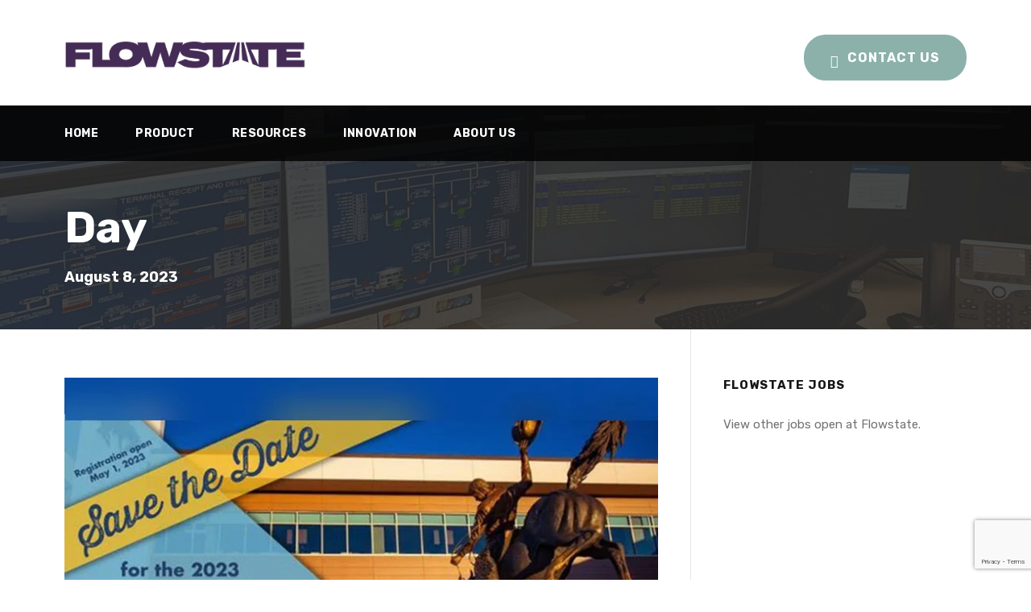

--- FILE ---
content_type: text/html; charset=utf-8
request_url: https://www.google.com/recaptcha/api2/anchor?ar=1&k=6Lcb7LAmAAAAAEIEkWsCBOIfJZbCZ_Yae8PfBCjL&co=aHR0cHM6Ly9mbG93c3RhdGVzb2x1dGlvbnMuYWk6NDQz&hl=en&v=N67nZn4AqZkNcbeMu4prBgzg&size=invisible&anchor-ms=20000&execute-ms=30000&cb=cx78q2gxdncs
body_size: 48733
content:
<!DOCTYPE HTML><html dir="ltr" lang="en"><head><meta http-equiv="Content-Type" content="text/html; charset=UTF-8">
<meta http-equiv="X-UA-Compatible" content="IE=edge">
<title>reCAPTCHA</title>
<style type="text/css">
/* cyrillic-ext */
@font-face {
  font-family: 'Roboto';
  font-style: normal;
  font-weight: 400;
  font-stretch: 100%;
  src: url(//fonts.gstatic.com/s/roboto/v48/KFO7CnqEu92Fr1ME7kSn66aGLdTylUAMa3GUBHMdazTgWw.woff2) format('woff2');
  unicode-range: U+0460-052F, U+1C80-1C8A, U+20B4, U+2DE0-2DFF, U+A640-A69F, U+FE2E-FE2F;
}
/* cyrillic */
@font-face {
  font-family: 'Roboto';
  font-style: normal;
  font-weight: 400;
  font-stretch: 100%;
  src: url(//fonts.gstatic.com/s/roboto/v48/KFO7CnqEu92Fr1ME7kSn66aGLdTylUAMa3iUBHMdazTgWw.woff2) format('woff2');
  unicode-range: U+0301, U+0400-045F, U+0490-0491, U+04B0-04B1, U+2116;
}
/* greek-ext */
@font-face {
  font-family: 'Roboto';
  font-style: normal;
  font-weight: 400;
  font-stretch: 100%;
  src: url(//fonts.gstatic.com/s/roboto/v48/KFO7CnqEu92Fr1ME7kSn66aGLdTylUAMa3CUBHMdazTgWw.woff2) format('woff2');
  unicode-range: U+1F00-1FFF;
}
/* greek */
@font-face {
  font-family: 'Roboto';
  font-style: normal;
  font-weight: 400;
  font-stretch: 100%;
  src: url(//fonts.gstatic.com/s/roboto/v48/KFO7CnqEu92Fr1ME7kSn66aGLdTylUAMa3-UBHMdazTgWw.woff2) format('woff2');
  unicode-range: U+0370-0377, U+037A-037F, U+0384-038A, U+038C, U+038E-03A1, U+03A3-03FF;
}
/* math */
@font-face {
  font-family: 'Roboto';
  font-style: normal;
  font-weight: 400;
  font-stretch: 100%;
  src: url(//fonts.gstatic.com/s/roboto/v48/KFO7CnqEu92Fr1ME7kSn66aGLdTylUAMawCUBHMdazTgWw.woff2) format('woff2');
  unicode-range: U+0302-0303, U+0305, U+0307-0308, U+0310, U+0312, U+0315, U+031A, U+0326-0327, U+032C, U+032F-0330, U+0332-0333, U+0338, U+033A, U+0346, U+034D, U+0391-03A1, U+03A3-03A9, U+03B1-03C9, U+03D1, U+03D5-03D6, U+03F0-03F1, U+03F4-03F5, U+2016-2017, U+2034-2038, U+203C, U+2040, U+2043, U+2047, U+2050, U+2057, U+205F, U+2070-2071, U+2074-208E, U+2090-209C, U+20D0-20DC, U+20E1, U+20E5-20EF, U+2100-2112, U+2114-2115, U+2117-2121, U+2123-214F, U+2190, U+2192, U+2194-21AE, U+21B0-21E5, U+21F1-21F2, U+21F4-2211, U+2213-2214, U+2216-22FF, U+2308-230B, U+2310, U+2319, U+231C-2321, U+2336-237A, U+237C, U+2395, U+239B-23B7, U+23D0, U+23DC-23E1, U+2474-2475, U+25AF, U+25B3, U+25B7, U+25BD, U+25C1, U+25CA, U+25CC, U+25FB, U+266D-266F, U+27C0-27FF, U+2900-2AFF, U+2B0E-2B11, U+2B30-2B4C, U+2BFE, U+3030, U+FF5B, U+FF5D, U+1D400-1D7FF, U+1EE00-1EEFF;
}
/* symbols */
@font-face {
  font-family: 'Roboto';
  font-style: normal;
  font-weight: 400;
  font-stretch: 100%;
  src: url(//fonts.gstatic.com/s/roboto/v48/KFO7CnqEu92Fr1ME7kSn66aGLdTylUAMaxKUBHMdazTgWw.woff2) format('woff2');
  unicode-range: U+0001-000C, U+000E-001F, U+007F-009F, U+20DD-20E0, U+20E2-20E4, U+2150-218F, U+2190, U+2192, U+2194-2199, U+21AF, U+21E6-21F0, U+21F3, U+2218-2219, U+2299, U+22C4-22C6, U+2300-243F, U+2440-244A, U+2460-24FF, U+25A0-27BF, U+2800-28FF, U+2921-2922, U+2981, U+29BF, U+29EB, U+2B00-2BFF, U+4DC0-4DFF, U+FFF9-FFFB, U+10140-1018E, U+10190-1019C, U+101A0, U+101D0-101FD, U+102E0-102FB, U+10E60-10E7E, U+1D2C0-1D2D3, U+1D2E0-1D37F, U+1F000-1F0FF, U+1F100-1F1AD, U+1F1E6-1F1FF, U+1F30D-1F30F, U+1F315, U+1F31C, U+1F31E, U+1F320-1F32C, U+1F336, U+1F378, U+1F37D, U+1F382, U+1F393-1F39F, U+1F3A7-1F3A8, U+1F3AC-1F3AF, U+1F3C2, U+1F3C4-1F3C6, U+1F3CA-1F3CE, U+1F3D4-1F3E0, U+1F3ED, U+1F3F1-1F3F3, U+1F3F5-1F3F7, U+1F408, U+1F415, U+1F41F, U+1F426, U+1F43F, U+1F441-1F442, U+1F444, U+1F446-1F449, U+1F44C-1F44E, U+1F453, U+1F46A, U+1F47D, U+1F4A3, U+1F4B0, U+1F4B3, U+1F4B9, U+1F4BB, U+1F4BF, U+1F4C8-1F4CB, U+1F4D6, U+1F4DA, U+1F4DF, U+1F4E3-1F4E6, U+1F4EA-1F4ED, U+1F4F7, U+1F4F9-1F4FB, U+1F4FD-1F4FE, U+1F503, U+1F507-1F50B, U+1F50D, U+1F512-1F513, U+1F53E-1F54A, U+1F54F-1F5FA, U+1F610, U+1F650-1F67F, U+1F687, U+1F68D, U+1F691, U+1F694, U+1F698, U+1F6AD, U+1F6B2, U+1F6B9-1F6BA, U+1F6BC, U+1F6C6-1F6CF, U+1F6D3-1F6D7, U+1F6E0-1F6EA, U+1F6F0-1F6F3, U+1F6F7-1F6FC, U+1F700-1F7FF, U+1F800-1F80B, U+1F810-1F847, U+1F850-1F859, U+1F860-1F887, U+1F890-1F8AD, U+1F8B0-1F8BB, U+1F8C0-1F8C1, U+1F900-1F90B, U+1F93B, U+1F946, U+1F984, U+1F996, U+1F9E9, U+1FA00-1FA6F, U+1FA70-1FA7C, U+1FA80-1FA89, U+1FA8F-1FAC6, U+1FACE-1FADC, U+1FADF-1FAE9, U+1FAF0-1FAF8, U+1FB00-1FBFF;
}
/* vietnamese */
@font-face {
  font-family: 'Roboto';
  font-style: normal;
  font-weight: 400;
  font-stretch: 100%;
  src: url(//fonts.gstatic.com/s/roboto/v48/KFO7CnqEu92Fr1ME7kSn66aGLdTylUAMa3OUBHMdazTgWw.woff2) format('woff2');
  unicode-range: U+0102-0103, U+0110-0111, U+0128-0129, U+0168-0169, U+01A0-01A1, U+01AF-01B0, U+0300-0301, U+0303-0304, U+0308-0309, U+0323, U+0329, U+1EA0-1EF9, U+20AB;
}
/* latin-ext */
@font-face {
  font-family: 'Roboto';
  font-style: normal;
  font-weight: 400;
  font-stretch: 100%;
  src: url(//fonts.gstatic.com/s/roboto/v48/KFO7CnqEu92Fr1ME7kSn66aGLdTylUAMa3KUBHMdazTgWw.woff2) format('woff2');
  unicode-range: U+0100-02BA, U+02BD-02C5, U+02C7-02CC, U+02CE-02D7, U+02DD-02FF, U+0304, U+0308, U+0329, U+1D00-1DBF, U+1E00-1E9F, U+1EF2-1EFF, U+2020, U+20A0-20AB, U+20AD-20C0, U+2113, U+2C60-2C7F, U+A720-A7FF;
}
/* latin */
@font-face {
  font-family: 'Roboto';
  font-style: normal;
  font-weight: 400;
  font-stretch: 100%;
  src: url(//fonts.gstatic.com/s/roboto/v48/KFO7CnqEu92Fr1ME7kSn66aGLdTylUAMa3yUBHMdazQ.woff2) format('woff2');
  unicode-range: U+0000-00FF, U+0131, U+0152-0153, U+02BB-02BC, U+02C6, U+02DA, U+02DC, U+0304, U+0308, U+0329, U+2000-206F, U+20AC, U+2122, U+2191, U+2193, U+2212, U+2215, U+FEFF, U+FFFD;
}
/* cyrillic-ext */
@font-face {
  font-family: 'Roboto';
  font-style: normal;
  font-weight: 500;
  font-stretch: 100%;
  src: url(//fonts.gstatic.com/s/roboto/v48/KFO7CnqEu92Fr1ME7kSn66aGLdTylUAMa3GUBHMdazTgWw.woff2) format('woff2');
  unicode-range: U+0460-052F, U+1C80-1C8A, U+20B4, U+2DE0-2DFF, U+A640-A69F, U+FE2E-FE2F;
}
/* cyrillic */
@font-face {
  font-family: 'Roboto';
  font-style: normal;
  font-weight: 500;
  font-stretch: 100%;
  src: url(//fonts.gstatic.com/s/roboto/v48/KFO7CnqEu92Fr1ME7kSn66aGLdTylUAMa3iUBHMdazTgWw.woff2) format('woff2');
  unicode-range: U+0301, U+0400-045F, U+0490-0491, U+04B0-04B1, U+2116;
}
/* greek-ext */
@font-face {
  font-family: 'Roboto';
  font-style: normal;
  font-weight: 500;
  font-stretch: 100%;
  src: url(//fonts.gstatic.com/s/roboto/v48/KFO7CnqEu92Fr1ME7kSn66aGLdTylUAMa3CUBHMdazTgWw.woff2) format('woff2');
  unicode-range: U+1F00-1FFF;
}
/* greek */
@font-face {
  font-family: 'Roboto';
  font-style: normal;
  font-weight: 500;
  font-stretch: 100%;
  src: url(//fonts.gstatic.com/s/roboto/v48/KFO7CnqEu92Fr1ME7kSn66aGLdTylUAMa3-UBHMdazTgWw.woff2) format('woff2');
  unicode-range: U+0370-0377, U+037A-037F, U+0384-038A, U+038C, U+038E-03A1, U+03A3-03FF;
}
/* math */
@font-face {
  font-family: 'Roboto';
  font-style: normal;
  font-weight: 500;
  font-stretch: 100%;
  src: url(//fonts.gstatic.com/s/roboto/v48/KFO7CnqEu92Fr1ME7kSn66aGLdTylUAMawCUBHMdazTgWw.woff2) format('woff2');
  unicode-range: U+0302-0303, U+0305, U+0307-0308, U+0310, U+0312, U+0315, U+031A, U+0326-0327, U+032C, U+032F-0330, U+0332-0333, U+0338, U+033A, U+0346, U+034D, U+0391-03A1, U+03A3-03A9, U+03B1-03C9, U+03D1, U+03D5-03D6, U+03F0-03F1, U+03F4-03F5, U+2016-2017, U+2034-2038, U+203C, U+2040, U+2043, U+2047, U+2050, U+2057, U+205F, U+2070-2071, U+2074-208E, U+2090-209C, U+20D0-20DC, U+20E1, U+20E5-20EF, U+2100-2112, U+2114-2115, U+2117-2121, U+2123-214F, U+2190, U+2192, U+2194-21AE, U+21B0-21E5, U+21F1-21F2, U+21F4-2211, U+2213-2214, U+2216-22FF, U+2308-230B, U+2310, U+2319, U+231C-2321, U+2336-237A, U+237C, U+2395, U+239B-23B7, U+23D0, U+23DC-23E1, U+2474-2475, U+25AF, U+25B3, U+25B7, U+25BD, U+25C1, U+25CA, U+25CC, U+25FB, U+266D-266F, U+27C0-27FF, U+2900-2AFF, U+2B0E-2B11, U+2B30-2B4C, U+2BFE, U+3030, U+FF5B, U+FF5D, U+1D400-1D7FF, U+1EE00-1EEFF;
}
/* symbols */
@font-face {
  font-family: 'Roboto';
  font-style: normal;
  font-weight: 500;
  font-stretch: 100%;
  src: url(//fonts.gstatic.com/s/roboto/v48/KFO7CnqEu92Fr1ME7kSn66aGLdTylUAMaxKUBHMdazTgWw.woff2) format('woff2');
  unicode-range: U+0001-000C, U+000E-001F, U+007F-009F, U+20DD-20E0, U+20E2-20E4, U+2150-218F, U+2190, U+2192, U+2194-2199, U+21AF, U+21E6-21F0, U+21F3, U+2218-2219, U+2299, U+22C4-22C6, U+2300-243F, U+2440-244A, U+2460-24FF, U+25A0-27BF, U+2800-28FF, U+2921-2922, U+2981, U+29BF, U+29EB, U+2B00-2BFF, U+4DC0-4DFF, U+FFF9-FFFB, U+10140-1018E, U+10190-1019C, U+101A0, U+101D0-101FD, U+102E0-102FB, U+10E60-10E7E, U+1D2C0-1D2D3, U+1D2E0-1D37F, U+1F000-1F0FF, U+1F100-1F1AD, U+1F1E6-1F1FF, U+1F30D-1F30F, U+1F315, U+1F31C, U+1F31E, U+1F320-1F32C, U+1F336, U+1F378, U+1F37D, U+1F382, U+1F393-1F39F, U+1F3A7-1F3A8, U+1F3AC-1F3AF, U+1F3C2, U+1F3C4-1F3C6, U+1F3CA-1F3CE, U+1F3D4-1F3E0, U+1F3ED, U+1F3F1-1F3F3, U+1F3F5-1F3F7, U+1F408, U+1F415, U+1F41F, U+1F426, U+1F43F, U+1F441-1F442, U+1F444, U+1F446-1F449, U+1F44C-1F44E, U+1F453, U+1F46A, U+1F47D, U+1F4A3, U+1F4B0, U+1F4B3, U+1F4B9, U+1F4BB, U+1F4BF, U+1F4C8-1F4CB, U+1F4D6, U+1F4DA, U+1F4DF, U+1F4E3-1F4E6, U+1F4EA-1F4ED, U+1F4F7, U+1F4F9-1F4FB, U+1F4FD-1F4FE, U+1F503, U+1F507-1F50B, U+1F50D, U+1F512-1F513, U+1F53E-1F54A, U+1F54F-1F5FA, U+1F610, U+1F650-1F67F, U+1F687, U+1F68D, U+1F691, U+1F694, U+1F698, U+1F6AD, U+1F6B2, U+1F6B9-1F6BA, U+1F6BC, U+1F6C6-1F6CF, U+1F6D3-1F6D7, U+1F6E0-1F6EA, U+1F6F0-1F6F3, U+1F6F7-1F6FC, U+1F700-1F7FF, U+1F800-1F80B, U+1F810-1F847, U+1F850-1F859, U+1F860-1F887, U+1F890-1F8AD, U+1F8B0-1F8BB, U+1F8C0-1F8C1, U+1F900-1F90B, U+1F93B, U+1F946, U+1F984, U+1F996, U+1F9E9, U+1FA00-1FA6F, U+1FA70-1FA7C, U+1FA80-1FA89, U+1FA8F-1FAC6, U+1FACE-1FADC, U+1FADF-1FAE9, U+1FAF0-1FAF8, U+1FB00-1FBFF;
}
/* vietnamese */
@font-face {
  font-family: 'Roboto';
  font-style: normal;
  font-weight: 500;
  font-stretch: 100%;
  src: url(//fonts.gstatic.com/s/roboto/v48/KFO7CnqEu92Fr1ME7kSn66aGLdTylUAMa3OUBHMdazTgWw.woff2) format('woff2');
  unicode-range: U+0102-0103, U+0110-0111, U+0128-0129, U+0168-0169, U+01A0-01A1, U+01AF-01B0, U+0300-0301, U+0303-0304, U+0308-0309, U+0323, U+0329, U+1EA0-1EF9, U+20AB;
}
/* latin-ext */
@font-face {
  font-family: 'Roboto';
  font-style: normal;
  font-weight: 500;
  font-stretch: 100%;
  src: url(//fonts.gstatic.com/s/roboto/v48/KFO7CnqEu92Fr1ME7kSn66aGLdTylUAMa3KUBHMdazTgWw.woff2) format('woff2');
  unicode-range: U+0100-02BA, U+02BD-02C5, U+02C7-02CC, U+02CE-02D7, U+02DD-02FF, U+0304, U+0308, U+0329, U+1D00-1DBF, U+1E00-1E9F, U+1EF2-1EFF, U+2020, U+20A0-20AB, U+20AD-20C0, U+2113, U+2C60-2C7F, U+A720-A7FF;
}
/* latin */
@font-face {
  font-family: 'Roboto';
  font-style: normal;
  font-weight: 500;
  font-stretch: 100%;
  src: url(//fonts.gstatic.com/s/roboto/v48/KFO7CnqEu92Fr1ME7kSn66aGLdTylUAMa3yUBHMdazQ.woff2) format('woff2');
  unicode-range: U+0000-00FF, U+0131, U+0152-0153, U+02BB-02BC, U+02C6, U+02DA, U+02DC, U+0304, U+0308, U+0329, U+2000-206F, U+20AC, U+2122, U+2191, U+2193, U+2212, U+2215, U+FEFF, U+FFFD;
}
/* cyrillic-ext */
@font-face {
  font-family: 'Roboto';
  font-style: normal;
  font-weight: 900;
  font-stretch: 100%;
  src: url(//fonts.gstatic.com/s/roboto/v48/KFO7CnqEu92Fr1ME7kSn66aGLdTylUAMa3GUBHMdazTgWw.woff2) format('woff2');
  unicode-range: U+0460-052F, U+1C80-1C8A, U+20B4, U+2DE0-2DFF, U+A640-A69F, U+FE2E-FE2F;
}
/* cyrillic */
@font-face {
  font-family: 'Roboto';
  font-style: normal;
  font-weight: 900;
  font-stretch: 100%;
  src: url(//fonts.gstatic.com/s/roboto/v48/KFO7CnqEu92Fr1ME7kSn66aGLdTylUAMa3iUBHMdazTgWw.woff2) format('woff2');
  unicode-range: U+0301, U+0400-045F, U+0490-0491, U+04B0-04B1, U+2116;
}
/* greek-ext */
@font-face {
  font-family: 'Roboto';
  font-style: normal;
  font-weight: 900;
  font-stretch: 100%;
  src: url(//fonts.gstatic.com/s/roboto/v48/KFO7CnqEu92Fr1ME7kSn66aGLdTylUAMa3CUBHMdazTgWw.woff2) format('woff2');
  unicode-range: U+1F00-1FFF;
}
/* greek */
@font-face {
  font-family: 'Roboto';
  font-style: normal;
  font-weight: 900;
  font-stretch: 100%;
  src: url(//fonts.gstatic.com/s/roboto/v48/KFO7CnqEu92Fr1ME7kSn66aGLdTylUAMa3-UBHMdazTgWw.woff2) format('woff2');
  unicode-range: U+0370-0377, U+037A-037F, U+0384-038A, U+038C, U+038E-03A1, U+03A3-03FF;
}
/* math */
@font-face {
  font-family: 'Roboto';
  font-style: normal;
  font-weight: 900;
  font-stretch: 100%;
  src: url(//fonts.gstatic.com/s/roboto/v48/KFO7CnqEu92Fr1ME7kSn66aGLdTylUAMawCUBHMdazTgWw.woff2) format('woff2');
  unicode-range: U+0302-0303, U+0305, U+0307-0308, U+0310, U+0312, U+0315, U+031A, U+0326-0327, U+032C, U+032F-0330, U+0332-0333, U+0338, U+033A, U+0346, U+034D, U+0391-03A1, U+03A3-03A9, U+03B1-03C9, U+03D1, U+03D5-03D6, U+03F0-03F1, U+03F4-03F5, U+2016-2017, U+2034-2038, U+203C, U+2040, U+2043, U+2047, U+2050, U+2057, U+205F, U+2070-2071, U+2074-208E, U+2090-209C, U+20D0-20DC, U+20E1, U+20E5-20EF, U+2100-2112, U+2114-2115, U+2117-2121, U+2123-214F, U+2190, U+2192, U+2194-21AE, U+21B0-21E5, U+21F1-21F2, U+21F4-2211, U+2213-2214, U+2216-22FF, U+2308-230B, U+2310, U+2319, U+231C-2321, U+2336-237A, U+237C, U+2395, U+239B-23B7, U+23D0, U+23DC-23E1, U+2474-2475, U+25AF, U+25B3, U+25B7, U+25BD, U+25C1, U+25CA, U+25CC, U+25FB, U+266D-266F, U+27C0-27FF, U+2900-2AFF, U+2B0E-2B11, U+2B30-2B4C, U+2BFE, U+3030, U+FF5B, U+FF5D, U+1D400-1D7FF, U+1EE00-1EEFF;
}
/* symbols */
@font-face {
  font-family: 'Roboto';
  font-style: normal;
  font-weight: 900;
  font-stretch: 100%;
  src: url(//fonts.gstatic.com/s/roboto/v48/KFO7CnqEu92Fr1ME7kSn66aGLdTylUAMaxKUBHMdazTgWw.woff2) format('woff2');
  unicode-range: U+0001-000C, U+000E-001F, U+007F-009F, U+20DD-20E0, U+20E2-20E4, U+2150-218F, U+2190, U+2192, U+2194-2199, U+21AF, U+21E6-21F0, U+21F3, U+2218-2219, U+2299, U+22C4-22C6, U+2300-243F, U+2440-244A, U+2460-24FF, U+25A0-27BF, U+2800-28FF, U+2921-2922, U+2981, U+29BF, U+29EB, U+2B00-2BFF, U+4DC0-4DFF, U+FFF9-FFFB, U+10140-1018E, U+10190-1019C, U+101A0, U+101D0-101FD, U+102E0-102FB, U+10E60-10E7E, U+1D2C0-1D2D3, U+1D2E0-1D37F, U+1F000-1F0FF, U+1F100-1F1AD, U+1F1E6-1F1FF, U+1F30D-1F30F, U+1F315, U+1F31C, U+1F31E, U+1F320-1F32C, U+1F336, U+1F378, U+1F37D, U+1F382, U+1F393-1F39F, U+1F3A7-1F3A8, U+1F3AC-1F3AF, U+1F3C2, U+1F3C4-1F3C6, U+1F3CA-1F3CE, U+1F3D4-1F3E0, U+1F3ED, U+1F3F1-1F3F3, U+1F3F5-1F3F7, U+1F408, U+1F415, U+1F41F, U+1F426, U+1F43F, U+1F441-1F442, U+1F444, U+1F446-1F449, U+1F44C-1F44E, U+1F453, U+1F46A, U+1F47D, U+1F4A3, U+1F4B0, U+1F4B3, U+1F4B9, U+1F4BB, U+1F4BF, U+1F4C8-1F4CB, U+1F4D6, U+1F4DA, U+1F4DF, U+1F4E3-1F4E6, U+1F4EA-1F4ED, U+1F4F7, U+1F4F9-1F4FB, U+1F4FD-1F4FE, U+1F503, U+1F507-1F50B, U+1F50D, U+1F512-1F513, U+1F53E-1F54A, U+1F54F-1F5FA, U+1F610, U+1F650-1F67F, U+1F687, U+1F68D, U+1F691, U+1F694, U+1F698, U+1F6AD, U+1F6B2, U+1F6B9-1F6BA, U+1F6BC, U+1F6C6-1F6CF, U+1F6D3-1F6D7, U+1F6E0-1F6EA, U+1F6F0-1F6F3, U+1F6F7-1F6FC, U+1F700-1F7FF, U+1F800-1F80B, U+1F810-1F847, U+1F850-1F859, U+1F860-1F887, U+1F890-1F8AD, U+1F8B0-1F8BB, U+1F8C0-1F8C1, U+1F900-1F90B, U+1F93B, U+1F946, U+1F984, U+1F996, U+1F9E9, U+1FA00-1FA6F, U+1FA70-1FA7C, U+1FA80-1FA89, U+1FA8F-1FAC6, U+1FACE-1FADC, U+1FADF-1FAE9, U+1FAF0-1FAF8, U+1FB00-1FBFF;
}
/* vietnamese */
@font-face {
  font-family: 'Roboto';
  font-style: normal;
  font-weight: 900;
  font-stretch: 100%;
  src: url(//fonts.gstatic.com/s/roboto/v48/KFO7CnqEu92Fr1ME7kSn66aGLdTylUAMa3OUBHMdazTgWw.woff2) format('woff2');
  unicode-range: U+0102-0103, U+0110-0111, U+0128-0129, U+0168-0169, U+01A0-01A1, U+01AF-01B0, U+0300-0301, U+0303-0304, U+0308-0309, U+0323, U+0329, U+1EA0-1EF9, U+20AB;
}
/* latin-ext */
@font-face {
  font-family: 'Roboto';
  font-style: normal;
  font-weight: 900;
  font-stretch: 100%;
  src: url(//fonts.gstatic.com/s/roboto/v48/KFO7CnqEu92Fr1ME7kSn66aGLdTylUAMa3KUBHMdazTgWw.woff2) format('woff2');
  unicode-range: U+0100-02BA, U+02BD-02C5, U+02C7-02CC, U+02CE-02D7, U+02DD-02FF, U+0304, U+0308, U+0329, U+1D00-1DBF, U+1E00-1E9F, U+1EF2-1EFF, U+2020, U+20A0-20AB, U+20AD-20C0, U+2113, U+2C60-2C7F, U+A720-A7FF;
}
/* latin */
@font-face {
  font-family: 'Roboto';
  font-style: normal;
  font-weight: 900;
  font-stretch: 100%;
  src: url(//fonts.gstatic.com/s/roboto/v48/KFO7CnqEu92Fr1ME7kSn66aGLdTylUAMa3yUBHMdazQ.woff2) format('woff2');
  unicode-range: U+0000-00FF, U+0131, U+0152-0153, U+02BB-02BC, U+02C6, U+02DA, U+02DC, U+0304, U+0308, U+0329, U+2000-206F, U+20AC, U+2122, U+2191, U+2193, U+2212, U+2215, U+FEFF, U+FFFD;
}

</style>
<link rel="stylesheet" type="text/css" href="https://www.gstatic.com/recaptcha/releases/N67nZn4AqZkNcbeMu4prBgzg/styles__ltr.css">
<script nonce="negsMwk9oGDL5EOMJuNOiQ" type="text/javascript">window['__recaptcha_api'] = 'https://www.google.com/recaptcha/api2/';</script>
<script type="text/javascript" src="https://www.gstatic.com/recaptcha/releases/N67nZn4AqZkNcbeMu4prBgzg/recaptcha__en.js" nonce="negsMwk9oGDL5EOMJuNOiQ">
      
    </script></head>
<body><div id="rc-anchor-alert" class="rc-anchor-alert"></div>
<input type="hidden" id="recaptcha-token" value="[base64]">
<script type="text/javascript" nonce="negsMwk9oGDL5EOMJuNOiQ">
      recaptcha.anchor.Main.init("[\x22ainput\x22,[\x22bgdata\x22,\x22\x22,\[base64]/[base64]/[base64]/bmV3IHJbeF0oY1swXSk6RT09Mj9uZXcgclt4XShjWzBdLGNbMV0pOkU9PTM/bmV3IHJbeF0oY1swXSxjWzFdLGNbMl0pOkU9PTQ/[base64]/[base64]/[base64]/[base64]/[base64]/[base64]/[base64]/[base64]\x22,\[base64]\\u003d\\u003d\x22,\x22K8ONZiwwWwXDk8KNwrXCgn/Cs8OLw4ZRFsKQPMKswoAXw63DisKOfMKXw6stw6cGw5h2YmTDrhtUwo4Aw7Mhwq/DusOBFcO8wpHDtB49w6AKaMOiTGTCmw1Gw6gJOEtNw4XCtFNfTsK5ZsO3fcK3AcKDQF7CpgbDqMOeE8KuHhXCoU3Dm8KpG8Oaw7lKUcKOacKNw5fCgsO+wo4fasOkwrnDrRPCpsO7wqnDq8O4JEQXIxzDm3LDsTYDK8KgBgPDicK/w68fOD0dwpfCrcKEZTrCsWxDw6XCmBJYesKKZcOYw4BxwrJJQDYUwpfCrgnCvsKFCFUKYBUIIH/CpMOWVSbDlQjCrVsyf8Oaw4vCi8KRBgRqwr8rwr/CpQYFYU7ClS0Fwo9dwqN5eGw/KcO+wpjCjcKJwpNxw7rDtcKCIhnCocOtwrZWwoTCn0jCl8OfFjrCncKvw7Nsw5ICwprCl8Kwwp8Vw6HCml3DqMOmwqNxOBPCtMKFb1LDgkA/YXnCqMO6EMKsWsOtw6p7GsKWw5NcW2dENTLCoSACABhVw71CXG47TDQJAHo1w5cyw68Bwr0gwqrCsA4Yw5Ytw5xJX8OBw789EsKXAsOCw455w557e1ppwpxwAMKGw5R6w7XDlWV+w61IfMKocj1XwoDCvsOQacOFwqwyBBoLL8K9LV/[base64]/w6IGw4TDksK6w7nDucOyw4ANw5cPNMO7wpEWw7hVPcOkwprCvmfCmcO/[base64]/[base64]/DocOlwpJ3IsKdw5wvwrfCnXdpw598CRjCoFTDisKnw7ssEEjDtTbDhsOeERfDnF4ccAEAwppbOsKEw6/DvcOyJsK9QjFkahc5wr1vw73Dv8OHJEdmc8Kyw7kfw4VEWFMEBXfDqMKySwghbwfDh8Oaw5HDmVvDuMKhexBNMQ/DqsOjJD/[base64]/DpcObwrEbCHTCpVDCgsOpVmDCv8K4w5XDiQjDhErCnsKBwox4JcKsQcO/w4XCoR7DrxBswqTDm8KWEcOLw7HDlsOkw5d2MsOyw5LDk8OsJ8KEwol4UsKiSAfDtcKAw4XCsyk8w5DDisK1Sm7DnVnDkcK1w6tkw6AmGMKyw7xTUsOIUxTCrMKgHDjCkGbDqRJhVsOoUE/Dk3LCoR3Cm13CslzCtUgmYcKpdMK6wq3DiMKPwoPDqjjDqGTCinXCssK+w6woND7DizLCrgTCgMK0NMOOwrd3wr0ldMKNUkRVw7t0e3Z+wq/CjMOSF8KsISjDnUfCgsOhworClRFuwpfDl3TDmWMFMSLDskMHVxjDsMOFL8OVw6gFw7Elw5M5TyJZI0vCgcK8w7zCklpxw4LCriHDpR/Dl8Kyw7k9DVcCdcK9w6LDlcKgbMOkw7ROwps1w6h0NMKVwpg/[base64]/w53Dl8O2w5szNx5dw6Eqw5bCu8KMwpUfw7AOw5XCiBtlwqozwo5Hw5M7wpNZw4DCn8OtADfCiSJowqBCKhshwqHCqsO3KMKOLlvDjsKHU8Kmwp3Dt8KRHMOpw7vCqsOWwppew54bMsKow6gXwpMOQVJkYi1VP8KwP1vCvsK/[base64]/Di1DDl8Kow5wjwpDDmyMgwqrDisOZQsOYewAYD1U1w4Y4VsKtw7jCllgHL8KQw4AMw7AiNmzCoHV6XVwVHh3CqlpVSmXDnCLDu2dZw53DuXR6w5rCk8KRSndhw6TCosK6w7VNw7V/w5RPUsO1wozDsTDCgHfCv3lPw4TDj3vDscKPwrc4wowvTMKQworCssO8w4Z1wpg5woXDhzvDgkZpQg/DjMO7w7HDjsOGBMO8w5fDlEDDq8OIacK6IHkGw5vCi8KOYnNyVMOBb2wSw6g5wrgXw4cRUMO1TljCt8O4wqEfDMKRNzElwrM1wrvChBNVZcOHDErCn8KYNFrCmcONLR0Cwrd0wr87W8KPwqvCoMOHOcKEaAs/w6LCgcOpw7IQLcKVwp48w4fDsAtRZ8O1eALDjsOHcyvDkEPCrUfCh8KRwpfCqcKvLC/[base64]/[base64]/DrsKLLMOXLTrDlQw8w6jDnDDDisOOw4sfO8OYw4LCkA4rP0TDhBJdOVbDrk5tw6HCs8OVwqxkTGgLDsOewpjDvsOEdsOsw6VXwqwLfsO+wrwHYsKdJG4hB0BBwr3CscOiwonCksO/KFgNwqwrXMK1TArCh0/CgsKcwowoEHQcwrNKw65rOcOYKMOvw5gOYn5LXy3CgMO2EsKTXcKoLsKjwqMtwqIPw5rCl8Kgw7ciLkTCkcKNw7MrLSjDh8OOw7HCscOXw7N+wqdvQFfDgyXCrSLCl8Ozw4/CmEstMsK+woDDg3xkIRnCsz1vwok3EcKIdgNTTljDoXFfw6NNwp/DtCLDnlxMwqRZL2XCnH/CksOuwqtUaGXDssKMw7LChsO2w5E7QcOYVRnDrcO6BCtMw7s1cxd/RMOEU8KrG2XDnyc3QzLCgn1Mw4dqEEzDo8OXO8OVwprDhUzCqsOgw4XCksKzHTUawrzCuMKywrU8wqd2AcKlLsOFVMOew59ywqbDhRzCpMOdO1DCmS/[base64]/CqcOmN8KOIxxUw5zDil5iw5QhXHjCrzlSw4BcwplVw5dSTBDDhgrCk8Oww7TCkMOHw7vDqmTDn8Oww4JTw41Pw7EHQ8KtecO2a8K+dgPCqsKSw5vDjwvDr8Kjw54uw5bCm3rDrsK4wpnDmMO9wqrCmsOcVMKwNsO9XUAww5gXw4tHMlLCi3LCjW/[base64]/DujJoVcOxRV7Dh8K5UMKeM8K0w4bDhsK1wqQIwobCjFXCmigoVChgY2rCkkHDp8O6BMKTw6nCg8OjwovCtMOrw4Z9cVcLYRUkXWUhTcOcw4vCpR7Dg3MQwrpiw67Dt8Ohw7Bcw5/[base64]/CukHDksKVYFBCM2fDoMKeTgLCnnsbw4ENw4M9JlIpNmjDp8KhXELCm8KDZcKNM8OlwqZbWMKQcWdAw4fDqynCjV4uw6dMeAZOwqhrwqzCpgzDkRtoV3tLw5HCuMKvw7cBwrEAHcKcwoMgwonCg8OAw4/[base64]/Dvk/DjcOSecOUwqHDiMOVw40qaz/DpgQBwqRKw4wDwqF2w5gsIcK5HkbClsOOw7vDr8KUEyIUwptDFmhow4/DviDChWRlHcOTJE7Cvn3DlsKawonDly0Dw5TCusKGw7AzPcOlwqDDnCHDp1HDnkMfwqnDsGvDrHARMMOAEcKpw4jDmiPDg2bDgMKAwqd4w59/HcOkw7Idw68vSsKiwrkpJMO4Dn54IMO/HcOLXxtnw7EKwqPChcOCwrxgwpLCimTDqxxiaQjChxnDucKgw41SwqjDjR7Cgm0mwpHCmcKlw6jCqgQjw5HDl0bCvsOgZ8Osw7PDq8Kjwo3Dvhc6wpxRwr/CuMOSIMObwqjCowNvAyQsFcKEwrNVUwktwoZYNMKGw6/CucOuEyDDu8O6c8KZc8KbJUsCw4rCg8KGbXvCrcKlN2TCvsKAb8OQwqQvYR/[base64]/CtsOea8OVwpBEw5PDhRl4w6AdwrrDmXLDiBfCgMKowr5cGMOFNsOPHQnDtsOOVMKrwqBGw6XCtzdCwqcFbE3DgRNSw64hEjZJT27CicKRwo3CusOWeh1xwqTChHVjVMOtFj9ww6FWw5bCiUzClB/Csh3CksKvwp0Zw7lXwrnCuMOkRMKKVhHClcKdwoMYw6xGw79Vw49pw6wXwoRiw7AiNlF/[base64]/Ds2TDoFhkUg7DrMONGMOow7QpC8KaG8K1acKgwpAcUWM1dQ7CjMKHwqtqwrrCkcKwwoUvwq9Yw4tFHcOsw6w/[base64]/CocOtDjVCXAIFNcOAQsOnEHUiFMKzw7jDmW9+wqh7EUnDiDZXw5/[base64]/CoMKFIcKaw4/[base64]/Ckjg1wo4sAQDDoTHDv8Oaw4wtF8O5ScKHwqMifijDkMKxwoLDs8K/wr7CpsKXXWPCtcOBOcKgw4o+ZGprHybCtMKWw6TDpMKNwr3DjxV7XXUIYFXDgcKzEMO4CMKhw73DlsKHwrRMdsO/cMKbw4vDjMO9wo/CgHgQP8KXNxIbP8KRw6orYcK1esKqw7PCk8OnYhN3OGjDg8OzWcKEDg0dTmXCnsOeDnhLFHUWw4dCwpwHIsO6w5obw6PDkRc7T3LCscO4w5BlwotZIisrwpLDjsKXDsOgTRnCp8KGw7PDmMKRw43DvsKewp/[base64]/Cs0vChkZBwqRnw4jCmsOYeRJ3ImB+bcOdVcKlTsKGwofCr8OGwo8HwpMpT2zCosO3J2w2wo/[base64]/CrQHDtcKgAWZaw74tw4fDuVPDryBHJ8Opw6vCisOAPUnDscKmQWfDgcO8EC3CqsOeGk/CtWNpAsKvQMOtwqfCoMK6wp3CjHvDkcKswoNxd8Kmw5RWwqjCt0PCnQTDr8KzNyPCkAXCjMOzAGrDjMO8w6jCuGtBIcO6XDnDi8KqacOzYsO2w781woB8woXCgMKjwpjCo8KQwoA+wrLCtcO1wr/DhULDlntUJQpNYzR3w4Z4A8Ohwr1ewpjDkz4pNGrCkXIaw7kFwrlqw63DvRTCjHI+w47CoGAEwqzDtgjDs2VgwodFw5gow44ORljDpMKYasO4w4XCh8OVwrgIwqAIWE8gcWczQ03Cg0I7c8OEwqvCji8aRiHDkAt5GMKgw6/DgsOmWsOJw6FZw70EwpnDjT5Jw5ZICSpuFwlyKcO4DsO/w7N0wqfCtsOsw7tRB8O9woJ7UMKtwrAFeHhfwptgw7vCk8KhLMOGwpXDtMO4w6LCjsOyeE8sTSDCiAggMsOMwr/DjzvDlgfDjRTCrMOPwpgkOyXDv3LDtsO2OMOFw4Qow7YPw7rCg8OewoRpRzjCjQwYRgQBw43DscK+F8KGwq7Cj3hnwqgJAWTDr8O2RsK7MsKoZMOSw5rClnNdw5XCpcK2w6xSwo/CphnDmcKCdcOew4wkwq/CmQDCglxJaUDCmcKvw7IQS2fCmm3DksOjWFzDsGA4FyvDvArChcOBw7obezJjJMOrw57DuUFZwq3ChsOfw68fwqFUw4oLwroSFsKDwqnCtsOAw60lNglsdcKOWTvCvcKoCsOuw4o4w6ZQw5NAfQkvwqjCqcKXw4/Dr1Bzw79GwrUmw74uw4nDr3DDpirCrsOVCFTDn8KTQHzDrsKYPU7DuMOVZXFyJm1lwrTDpCodwpchw59ow54mw61Kc3TCkWQQG8OIw6fCrMOJUcK2SBbDs18pw7I7wpfCpMOWN0RFw7LDucKyI07DvsKHw7PDpX/DqcOWwocMOsOJw40cZX/[base64]/Dj8KPw5ctJ8KsTMOYJUfDoTDCr8Kfw5t3YMO8CMKdw7oCEMKAw53Cqlhww6DDmBLDmgsFDDJVwot0QcK8w77DkXHDmMKow4zDsCQbDMOnQ8OgDmzDtWTCiyQYWT7CmwAhb8OdJiTDn8OowoN5LVDCtUTDhx7ClMOoLsK/[base64]/[base64]/CsRPCpTfDkCrCg8OXw5PCisKWJsKAw6hYGsKuw78vwoE1EMOrNj/CphMvwp3Dg8K7w6zDqmPCslbClxFuMcOtQ8KdCQjCkcOcw4F3wr8LWjHDjhHCvMK0w6nCn8KEwqPDgcK8wrPCj1fDuz0ZIAjCvy81w6jDicOyLmgxECxqw4TCtsOlw5IwQcOFWMOrAkIJwo/Dq8Ohwr7CusKJehvCoMKAw7lzw4bCjRgJDcKBwrkyJALDl8OWG8KiHm3DmjgfWm8XVMOYZcOYwpI4IMO4wq/[base64]/CusOPR3XCi01Pw6rDlsKNVXrDucOHwo0ewrAkL8K7K8O3fnbCiHTCpwEIw5dwf2zCv8K9w5bDgsOmw5TCg8KEw7IjwoQ7wqLCnsKIw4LCmMOxw5s5w7vCrRXCgFtfw5bDq8Kew4/[base64]/w400O8K4w6YoMGrDqjtAwqJ4w7PDgMO6PA85cMOaFCvDo1nCvz5MIBsYwpx5wqvDgCjCpi7DsXhYwojDsknChXZcwrspwpnCiAfDtcK/[base64]/dcKiwp/ChhPCu8KGe3DDlsO7wr1CIw7CucKXHcO0AsKSwqPCoMK4PzTCr0rCoMK4w5k6w4tYw5R8IEIkIDltwpvClhbDswt/EDdEw49pUQIlA8OJPGZZw4QBPBlbwocBdMKBcMKqYhnDt2/DssKrw43DrwPClcOoOFAKAHjCjMKxw4DCscK+ecOWfMOww4DDtRjDhsKCKBbCg8KmBMObwpzDsMOrdAzDgyPDklPDhsOmAsOyYMOiBsOsw5IvSMOywofDmcKsQwPClHM5wq3Cnww6w5MLw7vDm8Kyw5QdMcOEwpfDu3bDkG/Ch8KEaGUgYMKsw4HCqMKrOTISw67CnsKSwoFVCMO+w6jDpE1Tw6nChgI1wqjDjicfwqlxM8K0wrQow61tT8O/SU3CiRISVsK1wobCo8OOw4/DkMOBw6phCB/Cr8OXwrvCt2tPXMO2wrl/a8Olw5VTaMO7w5jDmhZMw7B2wq7CkzsdesOpwrLDtsOwc8Kkwp3DssKKKMOzwrbCvwdJHUUZVyTCh8O+w6h5FMOQEzt6w7/DqCDDnyjDuBslTcKfwpM/XsKuwpMRw4rDpsOvFV7Do8KaVU7ClE/[base64]/DgCLDkgYNZcK+wrbCmsKGw5IpbMOBL8OQwqDDssKeLkzDqMOhwpUzw4JOw6DDr8OYZWPDlMKgUsOcw6TCosK/wpwKwoQMDwvDjsK6egvCnUjCohUQcG5jX8Orw6vCtm9wN07DgsKtD8OONcOUFjttWEU0PRzCj3fDgcKrw5PChMKJwpBlw6TDggrChCnChzPClcOPw6/CssO0wp4gwrcteCBVcQkNw7TCgxzDmBLDkHnCuMKVHH16REs0wqBFwoEMYcKvw5hhe2nCjMK8w4LCv8Kcd8OQd8Kvw4fCrsKQwqLDpTDClcOvw7DDlcKNPGoQwrLCkcOswr3DshN/wrPDv8K4w5rCkgkWw60AAMKmUxrCjMKXw4UKacOOD3vDqFdUPGJaRsKTwotvcD7DlTbDgD5IEw44YTTCm8O1w5nClSzCuHwuNhhZwpR/JnIow7TCm8KMwqdZw5VCw7fDlsK8wrgmw50/wo3DjRXCvDnCgMKZwq/DmT/[base64]/wofCgsORBMOcwrXDl8OPLGDCt2LDuRrDhsO1w55bwp/DkDM5w5NNwpZNEcKYwrLChw3DpsOVZ8KGMCVbEcKRPjrCnMOINihpLsOBKcK5w45lwpbCkhQ+KsOYwq08bybDqMK5w7PDm8Kgw6dHw6/CnmIpRMKtw7E0RCfDksKmGMKUwpvDmMKyYcOUa8Ktw7Jod1RowpzDrBtVb8ONwojDrSkSZcOtwrRkwopdC3YMw6x6MDVJwqVFwqdkclhywoDDgsO5wrUQwqpFVB3DtMO/PgvDlsKrFcOFwoLDvCUTecOkwpIcwrIQw5M3wogdGhLDiBDCkcOoAcOew4RNRcK2wq/Dk8OewrwTw70KETJJwqjDqMOCWztlYVDCtMOcw6pmw7oiVyYMw7LCuMKBwoLCjm/DqsOlwrcKI8OSaElgCwl9w4rCrF3Cj8OuVsOEw5QJw4NQw7RIElXCiEZtJjFOXE7CnTTDmcKOwqMkwrTCpcOPWcK4w5Mkw4rDtkrDjxzCkhVyWGhlP8O+EU5CwqjCl3ByMsOWw49lXErDnXhUw4Q8wrpsCwLDijpow77DjcKWwpBVLcKDwoUkTiLCiwhaOVJywq/Ct8O8bFcuw7TDlMOuwp7CgcOgUMOWw4fDl8Ovw7Zbw47CgMOpw4sawoXCqsOzw5/Dgx9hw4HCjhbClcK0CFfDryPDhBDCljBMDsO3Hw7DtlRAw51vwoVXwpLDsHgxwqFbwo3DpsKdw4Nbwq/[base64]/Dmy3DlB3Cs8KGBzbDkMKTw7HCqw45eMOJwrU7cH0VTsOqwqTDjw7Dj3IZwod/YcOffHx8wrTDpMOOSXkdSArDpsOJInnCkifDnMKRccOSBWQ7woZPWMKbw7bChj98AcOrN8KpE3PCvsO+wpxPw6LDqELDjsKFwoUYcgw5w4PDq8K6wqFcw6RoPcOPUAR0wqjDrcK7EGPDlALClw5fTcOnw78BHMK/[base64]/[base64]/DmMOJw6sSGk3Cnz8awoVdDMO5SSpCecKQw7hkR8Otw6LDmcOOIQPCpcKfw6TDojvDhMKbw5DDu8KOwqgcwo9WVGxLw6rCnytLRMK/w6XDicK2RsO/wojCkMKqwpBREFNhTMKmNMKewqYxDcOgBcOjGMOew47DsnrCpnzDtMKSwq3CgcOawqNhP8O5wo/DjkEBAy7CpwoRw5MMwqE1wq7CjVbCj8O5w4LDgVBWwqLCtMO2ICfDj8ONw5EFwq/CqzEqw5ZQwopFw5JCw5PDpsOUfcO3wpoYwrJ1PsKMI8O2VSnCh1/ChMOeQcK+fMKTwq5VwrdNEcOiw7N8w4oPw7AtPMODw6rCpMO6BF4Hw51NwqrChMO1YMOdw6PCrsOTwpF4wo7Cl8KwwrfCt8KvMyIow7Z3w65QWzJGw7ofL8OpZsOYw5pFwrNfwpTCqMKWwrESC8KawqTCqMK1FGzDiMKZFBtPw5hkAE/ClMOxDsKiw7HDg8O5w5fDhgdzw6fCo8KIwoAuw4zDvBLChMOAwo/CoMKdwq4QATDCg29vcsOZX8KrfsOSP8OpHMOuw55HLCbDuMKzUcOfXC02AsKRw6Qew7DCosKww6QPw6zDq8O5w5PDqUo2ZyhMDhxNGBbDu8OUw5zCrcOeQQB/DDPCoMKZAGp/[base64]/DvsK/woJYwq9jbxbDt0rCvsKkIxd3OlwkKkvCu8KBwo8Hw7jChcK7wrkDKgosN3s2fMOeDcOCw4V0d8KJw6wvwqhOw4fDvgrDvCTCg8KgQVAfw4fCqXZcw7XDtsKmw78/w4ReEMK/woIpPsKbw6I6w4vDi8OPGcKPw4rDmsOAfcKcDMKAcMOoKjDClQnDlmZiw7/Ctit9AGTDvsObEsOrw4dHwqMYMsOLw7jDtsKeSR/[base64]/DuSvCkEwvw7hwWhHCncOEfcKjw7HDqcKzwp/CkRISdcKoGifCtMK0w6XCsR/CryjCs8ORR8OsSsKaw4p7wqTCvRNjRlN3w7g6woFNI3NEcQVcwogRwrx3w6nDuAUQQWzDmsKxw710w4U6w5vCk8KxwpjDj8KTUcKMfQF0w4lowqEkw6Qbw5gFwqbDmDbCpXXChsOcw7J+AH96woHDtsKacsKhcWM6w7U+AQEub8KYeV0/ZMONOsOqw4rCisOUQHPDlsO4B1Ifc3htwq/CmjLDgknDg30lccK3bgrCiwRNU8K7CMOkNMOGw4XDgMK3Am8Dw6TCocKOw7laQ1V5T3PChxpcw6HCn8KjfSHCrX9ESg/Ds13CncOeIzE/albChmhKw548wpXCrMOjwp/Co3TDj8KYVcOnw5vCth0HwpPCg2zCo3Q6T3HDkRBpwrE2H8OywqcMw6JjwqoNw7gnw7xqO8K5wrJQw5TCpDA5K3XCjcKUVcKlBsORw7ZDCMOyYCnCkno2wq/CsG/DskE8wrI9w74tKAk2ASzDpS3DosO4Q8OOUTfDmcKWw4dHWDlww5PCnsKIRgTDgERcw47DhMOFwp3CqsOtGsKWWxhoGQNXwo8JwrNhw4pVwovCrGzDplTDlgZvw6PDhVc6w6JOdBZ3w6/CiXTDlMK9DyoXOhXDlGHCrcOxF0fCnsOnw7pXLh8HwrkfVMO2FcKuwohzw5EtSsOafMKKwo0DwrzCoVXCocKNwogvbsKIw7FLaErCo2seGcOyVcOqG8OgWMK9R2TDtGLDs0vDk3/DgjzDnMO3w5hmwrpKwqrCrMKdwqPCqHViw5cYLsOKwqDDmMKBw5TCnU1kNcKlXMKMw7FpMAHDh8OjwpsfDMOPDMOoN2jDr8Klw604EU5LHhbChjzCuMKpOQDDomV2w4/CqAHDkA3DksKSDUnDg1bCo8OZUkwcwqMEwoUcf8OQVFdJw4TCqnnCkMOYE3rCtm/[base64]/DvBPCmHQzEmJdw7LCmsOuOsOOw6Jgwqdiwrgkw6hAKsKiw6jCqMOOCz7DhMONwqzCtsOAKHfCnsKJwoHCunbDqk/Dp8OnTSQqH8K3w71Hw43DpwfDucOGXMKgcw/DnUHDjsK3HcONKUcsw7UcacOAwrEADsOwNz8vwp7CkMOCwr0ZwooEajDCu1x/wpTDrsKzw7bDi8Kuwq9dQRjCtcKFMVUvwonCisK6FDdSAcOGwpXCjDLDoMOHflQWw67CmcK9EMOCdmPCiMO3w6DDmMKZw4vDq3N+w7daTRVKw51UUkcRR3zDjsOtDUjChnLCqEXDpsOEAHjCu8KhATfChlHCoH9dEcO7wq/CsU7DpFE7F0fDr2bDhcKNwrw4H0MJaMOqbsKiwqfCg8OkKCfDhRzDksOMNsOZwpHDl8OHZWvDjiHDgjFqw6bCgcKoH8K0XyRkYUbCn8K/N8O2CMOEL1nDs8OKDcKVGRnDjw3DkcK7AMKewqBWwqfCtcOTwrfDp00/ZH/[base64]/wolTwqDDj3TCvMO5w4DCpiPDvsKrwr/DmsKeAcO/S1x9w77CgRwIL8KPwp3Dp8K/w6rDqMKpacKuw5PDtsK8CMO5wpTCt8KmwpXDgVs7I0cFw6vCvS3CklUKw7gOaD4CwqlYccOdwqJywoTDlMOFeMKWG2MbVW3CqcKNNy9ZfMKSwooIesOow7PDn3gRUMO/ZMO2w5rDuUPDgMO4w5V8AcOzw5/DuxUtwo3CqcOzwo81GT1zTMOHNyTCl089wp4dw7HCvAzClQ3DvsKIw44Qwr/[base64]/DilYmUn3CoTQ4KcKnD8Oaw5pJD8OTasO1N2gdw5/ClsKhbiHCh8Kxwr4BUyzDv8Oyw4AkwoByIcKIBcKKLlHCuVdYbsKkw4nDiU5nWMKxQcONwqoqH8OPwoA5RUNQwrVtGG7CmMKHw4NrW1XChXEeDCzDiwhaEsOswoXCmCYbw5XChcKqw7A4VcOTw5jCtcO8HcOhw4HDhR3Dvwo8IcKwwqV8w41/FcOywpc7JsOJw7bDnlsJRRTCt3sTFk0rw6zDumPDmcKDw6LDhCl2G8KmPgbClg/CjSrDqgTDrgzDisKiw6/DriBSwqQuDcOYwp/CoWjCocOgfMORw6PDpDw+aU/[base64]/PMKtLRjCgmfDqybCsljDvCHCisO/Dlhxw7nDisOLPTzCssKjOsKOwotRwpXCiMKQwrXCq8KNw7bDkcOlS8K2SnzCqcOHUlEQwrfDowHDlcO+FMO8w7ddwoLCjMKVw7AywpHDlV0fE8Kaw4U3AwIMaVNMUWxjScOZw5JVc1rDvE/CqxAHGH7CksKiw4lSb1NtwoMMHkN5JBh8w6ZYw5ELwoYfwrjCuhjClXLCtBHCrgDDskh7SDMBf0HCuRcgPcO2wpLDo1PCi8K5Q8OmOsOew6PDoMKML8Kiw5Zlwp7Cr3fCucKWXQ8NFx8ewrgxBgwRw5QmwrlMKsK+PsKYwoQ7Fn/CqBHDvF7Cu8Omw61VfxN0wqvDqcKHGsKkJ8KLwqPChcKCVnNtNzDClWfCjMO7bsO8TsKXJmHCgMKcesOXeMKHMcOlw4PDkQvDo1orSsOIwq7CqjvDgD4MwovDvcO8w7DClMKJJlDCmcOOw719w5zCm8KMw6rDiGvCjcKCwqLCokHCoMKXw7fCplDDl8K3YjbDs8K/wqfDkVbCgSHDtAArw4l7G8OQbcO0wp/[base64]/DtVHDmMObwqXCl8KOJHFCw7TCm8OQwoHCnAAiaMODw6/Csz1awqHDucKqw4jDi8ONwozDncOtHMKYwovCoUHDhDHDmTwnwoZKwpTCg3gywoXDqsK2w6rDkTlmMRVwLcObSsKwS8OjRcK6EQgJwqg/w5QxwrQnMknDu0M+G8KtEMKfw58YwqjDr8KiTFHComcOw7Y1wrjDhXh8woJNwrU2dm3Dj1ZzCEpUw4rDtcKaC8KLGwnDrsORwrZbw5vDhMOqBMKLwpIpw5U5PkQSwq1NOn/CrWXCuD/ClWrDgD3CgExCw6PDuyfDqsOUwo/CjyrDssKkMQZAw6Bpw4t9w4/DtMOlbXFXwrILw58FeMONBsO/GcOOAl57asOqAAvDlcOHVcK1cht6wpvDqcOZw77Dl8KaNHQEw5gyNjbDlUXDq8O7BcK2wojDsWvDhcOFw4Enw74xwogSwqMMw4DCrxY9w6kWdSJUwrTDssOkw5/[base64]/CsA9IwplSwqTDosKNaxs/P8KjfsO9dMOTwqPCisObw6XCjFjDmwx5AsKrJcKQbsK0HcOZw5DDnUoywrjDl2Biwqopw4obw7nDtcKnwqfCkA7DthTDqMKBDBnDsg3CpsOLIy9ww45ew7/DvsKOw6ZAGWTCmsKZGBBcOVJgH8ObwqgLwq9qF214w61Ew5zCncOhw77DmMOFwr5mdMOYw5lfw7fDlcKEw6N6T8OySDTDj8O4wqJvEcK1w6nCr8OLdcK2w4B4w49Sw7N2w4vDqsKpw58Ow4/CoW7DlkgFw6/[base64]/exoDw6TDpljCpsKfwoZRNsKOw7dxbsOpW8OcBHHCs8OsGMOBY8OxwogwGcKJwoDDvDR5wo9LOjExAsO7US3CgU4KBMOYZ8Oow7DDuB/[base64]/[base64]/w7Uhw7QHAcKQw5ZQUMO8RMKtwqZOw7wLZypIw6bDrkZow5dZAMOGw4cewrrDm3bCkwocX8Oew51MwrBtB8K/[base64]/[base64]/cBI2wrvDkMK2w5EvwoHDlMKCAsOWwpZUXcOJw7QSJiTCu39fw6hKw4glw4s2wonCv8OaLljDtnTDphDDtCbDhsKLw5LCqMO+R8KSVcOnZhRBw4dww77Cp3jDn8OhLMOdw6IUw6/Dugw+ESnCly3CnBkxwp3DqxBnGB7CpMODVh4Sw6pvZcK/AGvCujJVKcOhw5tCw47DlsKeaU3CjcKlwohSNcODXGDDsB0Gwr5Aw5JHB0kpwrbDgsOfw40/[base64]/ChsK5w7R5aVJCEsKrwqvCrlzDlcKDw4NGw5ZeworDmcKMH3cQWMO0ey3CoTHDrMOLw6laESHCssKFFGzDp8Kww6sew6pswqVnDGvDrMOjBcKQRcKSRGlFwprCtVA9CT/ChnRCAMK8KzpUwpbCsMKfAm/DkcK8AMKfw43CvsOsasO1w60Gw5bDs8O5acKRw7bCksKeGcKcDF7CiTTCghc9ZsKyw7/Dp8OKwrNQw5g7PMKcw4lUNTfDmghTNsOfIsKMVghNw4lnRcO1ZcKDwonDl8Kyw4Z3ZBPDqcOyw6bCpDvDuhXDlcOnDcK0woDDk3rDh0nDrm3Cvl56wrIxaMOfw6XCsMOaw7s8wqXDnMO/ckhYwrh9V8OPRmMIwpciwrrDnR5gWm3CpQ/CmcKpwrVIXsOywrw8wqExwoLDhcK+aFsDwrDDpWgKLsKzKcKCbcO7wqXCqgw3TcK0wqXCvsOaHk1aw7LDj8OUwpdocMONw4HCnBA2SnnDiDjDrsOZw5Adw5TDvMKywq/DgTrDikTDvyzDusOAw61pw4FqR8KvwrUZFz8OLcOjOngwesO1wqIVw4fCqhPDuU3DvkvDksKDw4LCqEXDocKGwqnCj2DDo8O7woPCnSc3wpIww419wpQcPFxRRsOWw60vwqLDjsOuwq3Ct8KTYC/ClMKuZwswUMK5ccOCXsKRw7FhOsOZwr0GCQHDmcKQw7LCmHAMwpXDvS/DpB3Coi4OeGx3wp/CvVTCg8KkZMOlwpEzEcKlMcOKwrzCnk5AaWQpJ8Ojw7IDwolkwrBUw6LDvzLCvMKow4AIw5LChE4swooRcMOjZE/[base64]/Cj1YkKCZLMDfCnMOHw7gNwpwzw5scEMKwOsK1w6wowqYQb1rDm8O3w4hFw5LChh0RwoIvTMK4w4TDu8KpdMKnEH3DmcKJw4zDkxxkT0YqwoktO8K5M8K9YybCvcOMw5XDlsORQsOfFFwkLUlHwoTChCMdw6PDuF/CmHEKwoDCk8OOw4fDlTvDrcOGL2czOMKVw4vDk1lswoHDu8OjwozDtsKQEzLCj2BPEzkGUjHDm2jCuTbDjX9nwoBJw77DjcOBbn8Lw7HCnsO9w50wXUnDr8K5UsOEasOyAMOkwpZ6F0U4w5FWw7bDo0DDu8KBccKGw6XDuMK4w5/DiwJXcVxXw6tCI8KPw4dwPGPDkV/CqsONw7fDosK5w4XCscK+OT/DgcKgwrnCnnLClMOYClzCpsO/w6/DrEPCiQwtwo0dw4XDr8OSHWJLLyTCmMOiwqrDhMKCdcO7CsOidcOnJsKdFsOACjXDvBUFNMKvwqvDk8OUwq/Cm2EGFsKSwoPCjMOCSU48wpfDg8K7HWjCvnUcXS/CgXt8ZsOeeyzDuhE0QXHCgMKHeBbCsVk9wqJ0PMOJIcKYw7XDkcOIwoF5wpHCrybCtcKDwqjDqmMNwq/[base64]/[base64]/CksKnHsKvw4oQw6ROA8OgE8OUCMKOw5h1d8OoUWjChkNRGU0LwoTCuFQfwqDCosKOZcKVLsO7wpXDkcOQDV/DrcK7DGM/w7LCiMOIFsOeOCrDrsOMWQfDpcKBwpk9w4x0wpjCmMKmdkJaJcOLaVnCiUl+DMKfCxvDs8KJwqVAWD3CmhnCmXnCvEnDjQg2w7Z4w7fCoz7CgQNDTsO4VzwLw4/CgcKcFnrCtRzCocOyw74jwoM/w5ECZCbCpiXDisKtwqhlwr17Tig/w44TZsOEb8KtPMOuwrZOwofDiw0QwovDs8KVGUPCl8KGw5s1woXCtsKDI8OycmHDvR/CjTfCkU/[base64]/CocKfwoUbNMKBEcOBP8Kcwr08esOWXyk5DMOyEAzDkcO6w4VVFMODHnfDhcKSw53DpcOQwplidBNzFRxawpjCnyBkw781PCLCoWHDr8OWK8OSw63Cqh0eUm/CnFPDl0fDs8OrOMKuw6bDhBTCtSXDnMOrMUcmRMKGLsKfTSZkBwMKwpjCnWlLw5zClcKQwrEew6PCn8KIw7g1JlE6B8OWw7XDszFdAsOzby87LigFw5IQDMKgwrfDqDBRP0lPN8O8wr8gwpscwrXCssO4w5ImSMO2QMOdES/DgsOGw7pbacKZBgJ/[base64]/SsOow6p7S0kwHVI+H8KAZi1rLlFnwq7DvMONw6l4w6NMw4sMwolFZxFTLF7DksK6wrMnTmXCj8OmYcKKwr3DrcKpeMOjSTXClhrCrGEEw7LCkMOdc3TCkcOCY8OBwrAGw6zCqRISwpkJCkEowrDDv3HCtcOaNMODw4/DnMOtwrTCqgXCmsKdVcO+wp8BwqvDjcKUw43CmsKidcKhbX03bcK8NCTDhjTDoMKpEcKKwrnDssOAZwITwqPCjcOPw64uw5nCvD/Du8OEw5bDl8Ogw4DDtMODw5wZMx1rBF/DmWUgw4EUwrBAV1pSZgvDhcOqw5PCu3XCq8O4NyjCuhbCpcKOIsKJF2rChMOGF8OdwptUNFlyGsK/[base64]/CjE0GX8Oxe8K+eAVvwqbDmi9twpVqJcKQQMO7JE/DumwkEsOTwo3DqDfCpcKVb8O/T0oaHVElw6tTCgXDq2Qpw7jDqGHCnQpnGzbCnxHDisOYw6Zpw5jDqMKwMMOJRBJLX8O0wot0NFjDjcKbEsKkwrTCtx9hIMOAw6sSY8K+w7oHRxxzwrNowqbDr0sZXcOpw7/DtsOWKMKvwqhBwoZqwqcgw7BnGhIGwpDCscO+WzHCoDMKTcOAC8O/KsKWw4kODxrDssOFw53Ck8KIw43CkwPCnyXDqhDDvFbCgBbDncOjwovDiUbCiXxLRcK+wrfCsj7DvBrDvXhnw4YtwpPDnsOFw5HDiTADR8OMw4/CgsKCX8Oyw5rDqMKKw5nDhDkMw6wWwrFPw78Bw7HChm0zw5QqXgPDgcOqExvDv2jDhcKFNMOWw4MHw7wkOcKxwrnDq8O4CBzClCAzEgfDjhoNwoA/[base64]/Dt8KWw79ja8OoesKow5Qkw6Idwo5jE3VDw7jCkcKzwqTDjU1kwp7DtBApOQJeLsOUwpPDtW7CrzcRwrvDpAY6flogWsOsFnfDk8OEwp/Dm8KlWlHDuDZfFsKPw54UWGvChsKRwo5Re1AxecOQw7DDnzPDo8ORwrkJJzrCmUcOw6JXwqEdB8OINw3DmHHDtsOrwpgew51xNy7DrcOqSTXDo8Kiw5zCtcKiew1IDsKCwoDDs2FeVG9nwqpKAmzDjkjCgjp9csOkw6Igw4TCp2/DiUXCtyfDpFnCnDbDi8K2V8KVOycew5QcPDd/w4QSw64TKsOVMRMoXFo6WSoJwq3CilzDnxjCh8Ofw7wjwoYDw7LDh8Kkw5xQV8OSwqPDvsOPHAbCkGrDvcKbwpY1wqIgw5c2LGDCsDN3w4URLB/CtsO6QcOHB0XCp0MfP8OMwqk0ZX5fR8Ocw5HCqRQxwpHDs8Kww5XDgsKTMAtHaMK/[base64]/Dt8KaLH4/[base64]/CnMKJQsOLX8OdPMKMMcOrw6ZYMFbDk8KgHwDCoMK0w4UNBcOow4dvw6zDkmhKwpfDm0g1GMO9c8OTIcOZR1nDr3jDtzhHwrzDpxXCmFgsGlPDmsKnMcOOeQvDo3tYDsKEwo1ONATClQIEw5ZAw4LCocO3w5dXWWfChlvConsQw5/Di24DwqPDrQxawrXDjhpXw4zCs3gNwqAUwoQPwpkOwo5sw7wMdcKZw6jDoFDCt8KkPMKNQ8K1wqPCkiR8Vi80QsKcw4zDnsORAsKQw6ZTwp4ediN/wpvCgXQZw73DgxobwqjCqB54woJpw5bClVYowr0kwrLCjsKqcGrDng1QZ8OgVsKVwoTDrcOhaQJfJcO+w6DCmTjDisKMw47CqMOlesKrNRgyfA9Zw6vCtXN5w6HDncOSwod/woQlwqbCsAPCuMOOQsKwwp93ezRcCMO0wo4Kw4fCtcOYwr1qCcKXIsOxXGTDkcKIw7fDmgbCvcKRZsODfcODFh1JegQSwpFew79Tw6fDpwXCggY3EsOaQh7Dllw/cMOxw6XCuWZiwqbCsh1vZ2jChQXCgyw\\u003d\x22],null,[\x22conf\x22,null,\x226Lcb7LAmAAAAAEIEkWsCBOIfJZbCZ_Yae8PfBCjL\x22,0,null,null,null,1,[21,125,63,73,95,87,41,43,42,83,102,105,109,121],[7059694,287],0,null,null,null,null,0,null,0,null,700,1,null,0,\[base64]/76lBhmnigkZhAoZnOKMAhnM8xEZ\x22,0,0,null,null,1,null,0,0,null,null,null,0],\x22https://flowstatesolutions.ai:443\x22,null,[3,1,1],null,null,null,1,3600,[\x22https://www.google.com/intl/en/policies/privacy/\x22,\x22https://www.google.com/intl/en/policies/terms/\x22],\x224ElGT1jq83Ns6XXiPE+8v4ov9rsrdebaVZf9UiRqhEA\\u003d\x22,1,0,null,1,1770016298625,0,0,[150,250,233,225,197],null,[63,173,162,205,4],\x22RC-Yy4nUwaAUIhcRA\x22,null,null,null,null,null,\x220dAFcWeA6dHrA2TbB2B9KbXkYepchEJmMe2469V1TAQxkoU9Nlt6G0DBEKySLZma7p3C3JVrLtoUMkOxcFhpNZr2REtOE5DtiIaQ\x22,1770099098746]");
    </script></body></html>